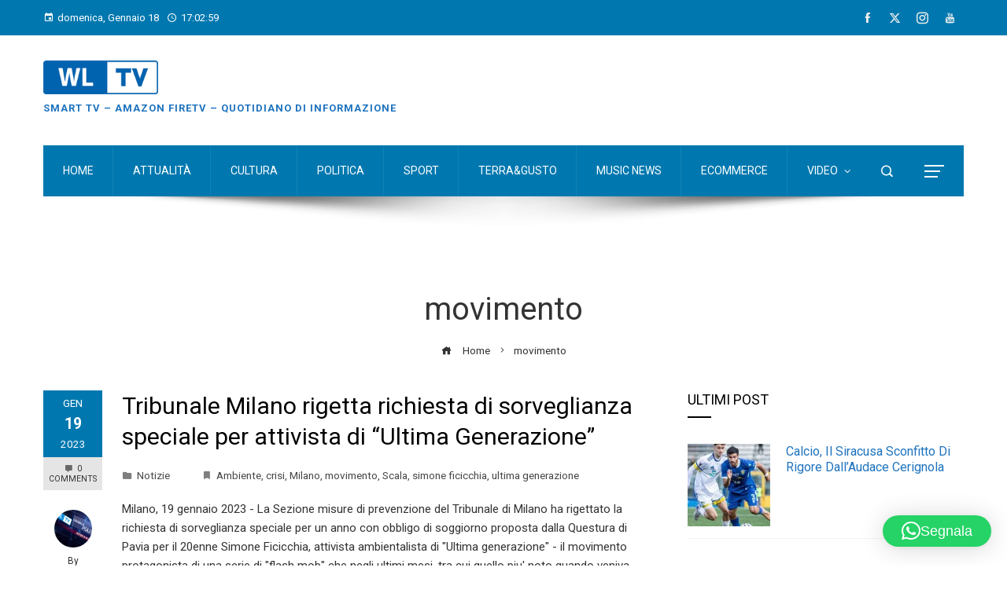

--- FILE ---
content_type: text/html; charset=utf-8
request_url: https://www.google.com/recaptcha/api2/aframe
body_size: 268
content:
<!DOCTYPE HTML><html><head><meta http-equiv="content-type" content="text/html; charset=UTF-8"></head><body><script nonce="bP5rMzLH6wjeH-9JCZyK4Q">/** Anti-fraud and anti-abuse applications only. See google.com/recaptcha */ try{var clients={'sodar':'https://pagead2.googlesyndication.com/pagead/sodar?'};window.addEventListener("message",function(a){try{if(a.source===window.parent){var b=JSON.parse(a.data);var c=clients[b['id']];if(c){var d=document.createElement('img');d.src=c+b['params']+'&rc='+(localStorage.getItem("rc::a")?sessionStorage.getItem("rc::b"):"");window.document.body.appendChild(d);sessionStorage.setItem("rc::e",parseInt(sessionStorage.getItem("rc::e")||0)+1);localStorage.setItem("rc::h",'1768755777710');}}}catch(b){}});window.parent.postMessage("_grecaptcha_ready", "*");}catch(b){}</script></body></html>